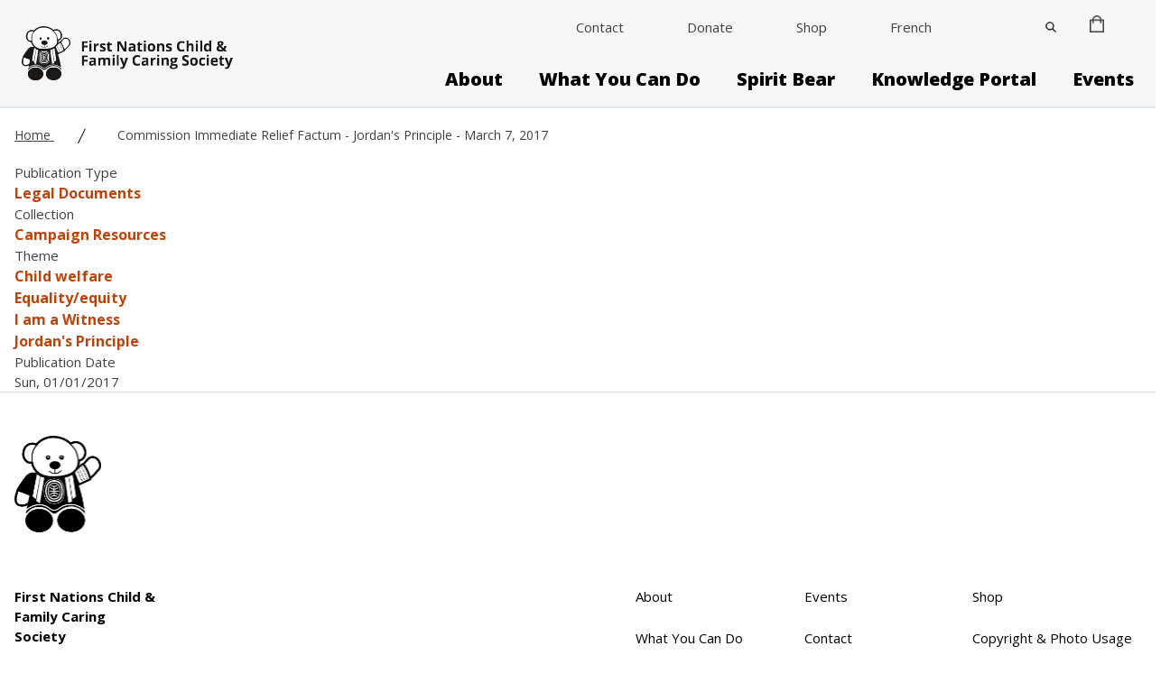

--- FILE ---
content_type: text/html; charset=UTF-8
request_url: https://fncaringsociety.com/publications/commission-immediate-relief-factum-jordans-principle-march-7-2017
body_size: 14189
content:


<!DOCTYPE html>
<html lang="en" dir="ltr" prefix="og: https://ogp.me/ns#">
  <head>
    <meta charset="utf-8" />
<noscript><style>form.antibot * :not(.antibot-message) { display: none !important; }</style>
</noscript><link rel="canonical" href="https://fncaringsociety.com/publications/commission-immediate-relief-factum-jordans-principle-march-7-2017" />
<meta name="Generator" content="Drupal 10 (https://www.drupal.org); Commerce 2" />
<meta name="MobileOptimized" content="width" />
<meta name="HandheldFriendly" content="true" />
<meta name="viewport" content="width=device-width, initial-scale=1.0" />
<meta http-equiv="x-ua-compatible" content="ie=edge" />
<link rel="icon" href="/themes/custom/first_nations_caring_society/images/fnc_favicon.ico" type="image/vnd.microsoft.icon" />
<link rel="alternate" hreflang="en" href="https://fncaringsociety.com/publications/commission-immediate-relief-factum-jordans-principle-march-7-2017" />
<script>window.a2a_config=window.a2a_config||{};a2a_config.callbacks=[];a2a_config.overlays=[];a2a_config.templates={};</script>

    <title>Commission Immediate Relief Factum - Jordan&#039;s Principle - March 7, 2017 | First Nations Child &amp; Family Caring Society</title>
    <link rel="stylesheet" media="all" href="/sites/default/files/css/css_osrOMTyAN7CJ7t7N7XfYc6Ul3BHkfXEahYAWyicCYK0.css?delta=0&amp;language=en&amp;theme=first_nations_caring_society&amp;include=eJxNi1sOwyAMBC9E4UjIgEPcOBjZjtTcvqnU189qtLsDrbnAOBO8IS4qwwPc4ZFZoKGmP46-qpSCGqrsO2rFXEE9vSIXlrpdg2Jqekzg2AhYelhIzfMAJxn2Emj0bFIJ_UydpQCHCQpdYa72kX9NPMY8CpOt2MIU5u_l4hvT2CzYaY57KmD4BI_hUw4" />
<link rel="stylesheet" media="all" href="https://cdn.jsdelivr.net/npm/glidejs@2.1.0/dist/css/glide.core.min.css" />
<link rel="stylesheet" media="all" href="/sites/default/files/css/css_kosgv36mGmB1iguz3JFUb6NTYiX3uJ2yNG3nsFSvFFI.css?delta=2&amp;language=en&amp;theme=first_nations_caring_society&amp;include=eJxNi1sOwyAMBC9E4UjIgEPcOBjZjtTcvqnU189qtLsDrbnAOBO8IS4qwwPc4ZFZoKGmP46-qpSCGqrsO2rFXEE9vSIXlrpdg2Jqekzg2AhYelhIzfMAJxn2Emj0bFIJ_UydpQCHCQpdYa72kX9NPMY8CpOt2MIU5u_l4hvT2CzYaY57KmD4BI_hUw4" />

    <script src="https://cdn.jsdelivr.net/npm/alpinejs@3.14.9/dist/cdn.min.js" type="module"></script>
<script src="https://cdn.jsdelivr.net/npm/@glidejs/glide"></script>

    <script src="https://cdn.userway.org/widget.js" data-account="4lJiBlE2Lm"></script>
  </head>
  <body class="path-node-6081 node-type-publication no-sidebars">
        <a href="#main-content" class="sr-only focusable">
      Skip to main content
    </a>
    
      <div class="dialog-off-canvas-main-canvas" data-off-canvas-main-canvas>
    

<div class="layout-container flex flex-col min-h-screen lb-not-in-use">

  
  <header role="banner">
      <div>
    




 



<div id="block-headermenuwithutility" class="block--header-with-utility-megamenu">
  
    
  
    
    
    



<div
  class="header-with-utlity-megamenu relative bg-background h-92px xl:h-auto border-b-2"
  x-data="{
    mobileMenuOpen: false,
    searchOpen: false,
    searchOpenMobile: false,
    stopScrolling() {
      document.querySelector('body').classList.toggle('stop-scrolling');
      this.$nextTick(() => {
        const input = document.querySelector('#searchFullscreenInput');
        if (input) input.focus();
  });
    },
    enableScrolling() {
      document.querySelector('body').classList.toggle('stop-scrolling');
      window.setTimeout(function () {
        document.querySelector('.search__button').focus();
      }, 0);
    },
    slideToggle() {
      let button = event.target;
      let container = event.target.nextElementSibling;
      let parentContainer = button.parentElement.parentElement;

      button.children[0].classList.toggle('hidden')
      button.children[1].classList.toggle('hidden')

      /** Slide down. */
      if(!container.classList.contains('active')) {
        /** Show the container. */
        container.classList.add('active')
        container.style.height = 'auto'

        /** Get the computed height of the container. */
        var height = container.clientHeight + 'px'

        /** Set the height of the content as 0px, */
        /** so we can trigger the slide down animation. */
        container.style.height = '0px'

        /** Do this after the 0px has applied. */
        /** It's like a delay or something. MAGIC! */
        setTimeout(() => {
          container.style.height = height;

          if (parentContainer.classList.contains('active')) {
            parentContainer.style.height = 'auto';

            setTimeout(() => {
              var parentHeight = parentContainer.children[0].offsetHeight + 'px';
              parentContainer.style.height = parentHeight;
            }, 500);
          }
        }, 0)

      /** Slide up. */
      } else {
        /** Set the height as 0px to trigger the slide up animation. */
        container.style.height = '0px'

        if (parentContainer.classList.contains('active')) {
          parentContainer.style.height = 'auto';

          setTimeout(() => {
            var parentHeight = parentContainer.children[0].offsetHeight + 'px';
            parentContainer.style.height = parentHeight;
          }, 500);
        }

        /** Remove the `active` class when the animation ends. */
        container.addEventListener('transitionend', () => {
          container.classList.remove('active')
        }, {once: true})
      }
    }
  }">

    <div class="w-screen h-screen bg-primary absolute inset-0 z-20 opacity-90 flex items-center justify-center hidden" :class="{ 'hidden': ! searchOpen }">
    <div class="h-5/12 flex flex-col justify-between items-center">
      
<form action="/search" method="GET" class="search-fullscreen lg:w-130 xl:w-162 " id="search-form-1-desktop">
  <div class="relative pt-2 px-4 sm:px-0">
        <span class="sr-only inline-block mb-1">Search</span>
    <input
      name="keys"
      class="textfield header__search--input form-input block border-0 border-b-2 rounded-none w-full px-5 pr-16 bg-transparent text-3xl lg:text-46 font-poppins font-white focus:shadow-none focus:outline-none text-white placeholder-white border-white focus:border-white"
      id="searchFullscreenInput-desktop"
      type="search"
      placeholder="Search"
      maxlength="128">

    <button class="button absolute right-0 top-1/2 transform -translate-y-1/2 mr-4 h-8 w-8" type="submit">
        <svg class="fill-current text-white" xmlns="http://www.w3.org/2000/svg" xmlns:xlink="http://www.w3.org/1999/xlink" version="1.1" id="search-icon-desktop" x="0px" y="0px" viewBox="0 0 56.966 56.966" style="enable-background:new 0 0 56.966 56.966;" xml:space="preserve">
    <path d="M55.146,51.887L41.588,37.786c3.486-4.144,5.396-9.358,5.396-14.786c0-12.682-10.318-23-23-23s-23,10.318-23,23  s10.318,23,23,23c4.761,0,9.298-1.436,13.177-4.162l13.661,14.208c0.571,0.593,1.339,0.92,2.162,0.92  c0.779,0,1.518-0.297,2.079-0.837C56.255,54.982,56.293,53.08,55.146,51.887z M23.984,6c9.374,0,17,7.626,17,17s-7.626,17-17,17  s-17-7.626-17-17S14.61,6,23.984,6z" />
  </svg>

    </button>
  </div>
</form>

      <button class="button uppercase text-white font-poppins text-15 border-none flex items-center w-6 h-6 absolute top-16px right-16px" @click="searchOpen = false; searchOpenMobile = false; enableScrolling();">
        <span class="order-1 ml-2 sr-only">Close</span>
        <svg class="w-6 h-6 fill-current text-white" xmlns="http://www.w3.org/2000/svg" width="16" height="16" viewBox="0 0 16 16">
          <path class="a" d="M10.387,104l5.386-5.386a.8.8,0,0,0,0-1.129l-1.252-1.252a.8.8,0,0,0-1.129,0l-5.386,5.387L2.621,96.232a.8.8,0,0,0-1.129,0L.241,97.483a.8.8,0,0,0,0,1.129L5.627,104,.241,109.384a.8.8,0,0,0,0,1.129l1.252,1.252a.8.8,0,0,0,1.129,0l5.386-5.387,5.386,5.386a.8.8,0,0,0,1.129,0l1.252-1.252a.8.8,0,0,0,0-1.129Z" transform="translate(-0.007 -95.998)"/>
        </svg>
      </button>
    </div>
  </div>

    <div class="container mx-auto h-92px xl:h-auto flex justify-between xl:justify-start items-center px-4 sm:px-6 border-b xl:border-b-0 border-borderGrey">

        <div>
      <a href="/" class="">
              <img class="" src="/themes/custom/first_nations_caring_society/images/logo.svg" alt="Site logo">
    
      </a>
    </div>

        <div class="container mx-auto">
      <div class="-mr-2 -my-2 flex xl:hidden justify-end items-center">


        
                <div class="humberger-menu-mobile">
                      <button
            aria-label="Search"
            class="button search__button mr-4"
            @click="mobileMenuOpen = false; searchOpenMobile = true; stopScrolling();"
            x-show="!searchOpenMobile"
            x-transition:enter="transition ease-out duration-500"
            x-transition:enter-start="opacity-0"
            x-transition:enter-end="opacity-100">
              <svg class="w-6 h-6 p-1 fill-current text-black" id="Layer_mobile" data-name="Layer 1" xmlns="http://www.w3.org/2000/svg" viewBox="0 0 19.5 19.52">
    <defs><style>.cls-1{stroke:#000;stroke-miterlimit:10;stroke-width:0.56px;}</style></defs>
    <path class="cls-1" d="M19,17.83l-5.37-5.37a7.25,7.25,0,1,0-1.08,1.09l5.36,5.37a.39.39,0,0,0,.55,0l.54-.55A.38.38,0,0,0,19,17.83Zm-11-4.19a5.78,5.78,0,1,1,5.78-5.77A5.78,5.78,0,0,1,7.9,13.64Z"/>
  </svg>

          </button>

          <button
            aria-label="Close Search"
            class="button search__button mr-4"
            @click="searchOpenMobile = false; enableScrolling();"
            x-show="searchOpenMobile"
            x-transition:enter="transition ease-out duration-500"
            x-transition:enter-start="opacity-0"
            x-transition:enter-end="opacity-100">
              <svg class="h-6 w-6 p-1" id="Mobile_close" data-name="Layer_close" xmlns="http://www.w3.org/2000/svg" viewBox="0 0 19 19">
    <path d="M18.38,2.41l-16,16a1.26,1.26,0,0,1-1.78,0,1.26,1.26,0,0,1,0-1.77l16-16a1.24,1.24,0,1,1,1.76,1.76Z"/>
    <path d="M18.38,16.62l-16-16A1.26,1.26,0,0,0,.63.64a1.26,1.26,0,0,0,0,1.77l16,16a1.24,1.24,0,1,0,1.76-1.76Z"/>
  </svg>

          </button>

                       <div class="mobile-top-utility-menu">
                                                                                  <div id="block-cart" class="block--commerce-cart">
  
    
      
<div class="cart--cart-block">
  <div class="cart-block--summary">
    <a class="cart-block--link__expand relative w-4" href="/cart">
      <span class="cart-block--summary__icon">
        <img src="/themes/custom/first_nations_caring_society/images/cart_icon.png">
      </span>
          </a>
  </div>
  </div>

  </div>

                                                                                                                                                        <div class="pb-0 lg:pb-8 inline-block">
                      
  <div class="field-container">
    <div class="field-label visually-hidden">Language Switcher</div>
              <div class="field-content">
    

     
<div class="language-switcher-language-url block--language-block container mx-auto" id="block-lang-switch-dropdown" role="navigation">
  
    
      <div class="hidden"><ul class="links"><li hreflang="en" data-drupal-link-system-path="node/6081" class="is-active" aria-current="page"><a href="/publications/commission-immediate-relief-factum-jordans-principle-march-7-2017" class="language-link is-active" hreflang="en" data-drupal-link-system-path="node/6081" aria-current="page">English</a></li><li hreflang="fr" data-drupal-link-system-path="node/6081"><a href="/fr/node/6081" class="language-link" hreflang="fr" data-drupal-link-system-path="node/6081">French</a></li></ul></div>
      <div class="language-switcher-dropdown flex justify-start">
    <div class="inline-block relative">
                                                                          <a href="/fr/node/6081" class="flex items-center block text-black xl:text-black text-sm font-normal">
                                            French
                          </a>
                                        </div>
  </div>
  </div>
</div>
          </div>

                    </div>
                                                                                                                                                                                                                                                  </div>
                    <div class="inline-block" x-show="!mobileMenuOpen">
            <button
              aria-label="Open Menu"
              class="button inline-flex items-center justify-center p-2 rounded-md hover:bg-gray-100 focus:outline-none focus:bg-gray-100 transition duration-150 ease-in-out text-"
              @click="searchOpenMobile = false; mobileMenuOpen = true"
              type="button">
                <svg class="h-6 w-6 p-1" id="Layer_mobile_button" data-name="Layer 1" xmlns="http://www.w3.org/2000/svg" viewBox="0 0 25 18.48">
    <path d="M24,2.75H1.51A1.24,1.24,0,0,1,.25,1.51,1.24,1.24,0,0,1,1.51.28H24a1.24,1.24,0,1,1,0,2.47Z" transform="translate(-0.25 -0.28)"/>
    <path d="M24,10.75H1.51a1.24,1.24,0,1,1,0-2.47H24a1.24,1.24,0,1,1,0,2.47Z" transform="translate(-0.25 -0.28)"/>
    <path d="M24,18.75H1.51a1.24,1.24,0,1,1,0-2.47H24a1.24,1.24,0,1,1,0,2.47Z" transform="translate(-0.25 -0.28)"/>
  </svg>

            </button>
          </div>
        </div>

        <div x-show="mobileMenuOpen" class="flex">
          <button
            aria-label="Close Menu"
            class="button inline-flex items-center justify-center p-2 rounded-md focus:outline-none transition duration-150 ease-in-out text-"
            @click="mobileMenuOpen = false"
            type="button">
              <svg class="h-6 w-6 p-1" id="Mobile_close" data-name="Layer_close" xmlns="http://www.w3.org/2000/svg" viewBox="0 0 19 19">
    <path d="M18.38,2.41l-16,16a1.26,1.26,0,0,1-1.78,0,1.26,1.26,0,0,1,0-1.77l16-16a1.24,1.24,0,1,1,1.76,1.76Z"/>
    <path d="M18.38,16.62l-16-16A1.26,1.26,0,0,0,.63.64a1.26,1.26,0,0,0,0,1.77l16,16a1.24,1.24,0,1,0,1.76-1.76Z"/>
  </svg>

          </button>
        </div>
      </div>

            <div class="container mx-auto hidden xl:flex justify-end items-center">
        
    <nav class="flex items-center" id="block-utilitymenu">

  
        
      <ul class="menu">
                                           <li  class="menu-item show-in-mobile-main-menu">
                      <a href="/contact" class="show-in-mobile-main-menu link--level-1 link inline-block text-sm lg:pb-8 pb-0 font-normal text-white xl:text-black" data-drupal-link-system-path="node/28">Contact</a>
                            </li>
                                             <li  class="menu-item show-in-mobile-main-menu">
                      <a href="/donate" class="show-in-mobile-main-menu link--level-1 link inline-block text-sm lg:pb-8 pb-0 font-normal text-white xl:text-black" data-drupal-link-system-path="node/29">Donate</a>
                            </li>
                                             <li  class="menu-item">
                      <a href="/shop" class="link--level-1 link inline-block text-sm lg:pb-8 pb-0 font-normal text-white xl:text-black" data-drupal-link-system-path="node/31">Shop</a>
                            </li>
                                             <li  class="menu-item lang-switcher">
                      <div class="pb-0 lg:pb-8">
              
  <div class="field-container">
    <div class="field-label visually-hidden">Language Switcher</div>
              <div class="field-content">
    

     
<div class="language-switcher-language-url block--language-block container mx-auto" id="block-lang-switch-dropdown" role="navigation">
  
    
      <div class="hidden"><ul class="links"><li hreflang="en" data-drupal-link-system-path="node/6081" class="is-active" aria-current="page"><a href="/publications/commission-immediate-relief-factum-jordans-principle-march-7-2017" class="language-link is-active" hreflang="en" data-drupal-link-system-path="node/6081" aria-current="page">English</a></li><li hreflang="fr" data-drupal-link-system-path="node/6081"><a href="/fr/node/6081" class="language-link" hreflang="fr" data-drupal-link-system-path="node/6081">French</a></li></ul></div>
      <div class="language-switcher-dropdown flex justify-start">
    <div class="inline-block relative">
                                                                          <a href="/fr/node/6081" class="flex items-center block text-black xl:text-black text-sm font-normal">
                                            French
                          </a>
                                        </div>
  </div>
  </div>
</div>
          </div>

            </div>
                            </li>
                                             <li  class="menu-item search-icon-wrap">
                      <button aria-label="Close" class="button search__button lg:mt-6 lg:mb-8" @click="searchOpen = true; stopScrolling();" @focus="$dispatch('close-flyout');">
                   <svg class="w-3 h-3 fill-current text-black" id="Search_icon" data-name="Layer 1" xmlns="http://www.w3.org/2000/svg" viewBox="0 0 19.5 19.52">
        <defs><style>.cls-1{stroke:#000;stroke-miterlimit:10;stroke-width:0.56px;}</style></defs>
        <path class="cls-1" d="M19,17.83l-5.37-5.37a7.25,7.25,0,1,0-1.08,1.09l5.36,5.37a.39.39,0,0,0,.55,0l.54-.55A.38.38,0,0,0,19,17.83Zm-11-4.19a5.78,5.78,0,1,1,5.78-5.77A5.78,5.78,0,0,1,7.9,13.64Z"/>
      </svg>
    
            </button>
                            </li>
                                             <li  class="menu-item cart-icon-wrap">
                      <div id="block-cart" class="block--commerce-cart">
  
    
      
<div class="cart--cart-block">
  <div class="cart-block--summary">
    <a class="cart-block--link__expand relative w-4" href="/cart">
      <span class="cart-block--summary__icon">
        <img src="/themes/custom/first_nations_caring_society/images/cart_icon.png">
      </span>
          </a>
  </div>
  </div>

  </div>

                            </li>
            </ul>

</nav>

              </div>

            
<nav class="block--main hidden xl:flex justify-end items-center space-x-10" aria-labelledby="block-main-menu" id="block-main" @mouseleave="$dispatch('close-flyout');">
                                                  <div  class="menu-item menu-item--expanded lg:pb-0">
                      <div x-data="{ flyoutMenuOpen: false }" @close-flyout.window="flyoutMenuOpen = false" class="links__container--level-1 menu-icon xl:hover:border-accent xl:focus:border-accent border-b-2 border-transparent">

                                                          <a href="/about" class="lg:mb-4 link--level-1 link capitalize group inline-flex items-center space-x-2 text-xl leading-6 font-extrabold focus:outline-none hover:no-underline focus:no-underline border-transparent transition ease-in-out duration-150 text-black" x-on:mouseenter="$dispatch(&#039;close-flyout&#039;); flyoutMenuOpen = true" x-state:on="Item active" x-state:off="Item inactive" data-drupal-link-system-path="node/3">About</a>

                                                                      <div class="flyout-menu absolute z-20 left-0 px-2 w-screen sm:px-0 lg:pt-1" x-description="Flyout menu, show/hide based on flyout menu state." @mouseleave="flyoutMenuOpen = false;" x-show="flyoutMenuOpen" :class="flyoutMenuOpen ? 'flyout_open' : ''" x-transition:enter="transition ease-out duration-100" x-transition:enter-start="opacity-0 translate-y-1" x-transition:enter-end="opacity-100 translate-y-0" >
                <div class="border-secondary">
                  <div class="overflow-hidden min-h-120">
                                      <div class="link__container--level-2 bg-primary z-20 relative container mx-auto p-8 " style="column-count:3;">
                                                            <div class="flyout--category ">
            <div class="h-auto text-left pl-12">
                            <a href="/about/who-we-are" class="header-mc__link--level-2 hover:text-white w-max link text-xl leading-7 capitalize py-2 my-2 inline-block no-underline font-bold text-lg text-white" data-drupal-link-system-path="node/4">Who We Are</a>
            </div>
          </div>
                                                <div class="flyout--category ">
            <div class="h-auto text-left pl-12">
                            <a href="/about/what-we-do" class="header-mc__link--level-2 hover:text-white w-max link text-xl leading-7 capitalize py-2 my-2 inline-block no-underline font-bold text-lg text-white" data-drupal-link-system-path="node/5">What We Do</a>
            </div>
          </div>
                                                <div class="flyout--category ">
            <div class="h-auto text-left pl-12">
                            <a href="/about/presentation-requests" class="header-mc__link--level-2 hover:text-white w-max link text-xl leading-7 capitalize py-2 my-2 inline-block no-underline font-bold text-lg text-white" data-drupal-link-system-path="node/6">Presentation Requests</a>
            </div>
          </div>
                    
                    </div>
                  </div>
                </div>
              </div>
            </div>
          </div>

        
                                                  <div  class="menu-item menu-item--expanded lg:pb-0">
                      <div x-data="{ flyoutMenuOpen: false }" @close-flyout.window="flyoutMenuOpen = false" class="links__container--level-1 menu-icon xl:hover:border-accent xl:focus:border-accent border-b-2 border-transparent">

                                                          <a href="/what-you-can-do" class="lg:mb-4 link--level-1 link capitalize group inline-flex items-center space-x-2 text-xl leading-6 font-extrabold focus:outline-none hover:no-underline focus:no-underline border-transparent transition ease-in-out duration-150 text-black" x-on:mouseenter="$dispatch(&#039;close-flyout&#039;); flyoutMenuOpen = true" x-state:on="Item active" x-state:off="Item inactive" data-drupal-link-system-path="node/7">What You Can Do</a>

                                                                      <div class="flyout-menu absolute z-20 left-0 px-2 w-screen sm:px-0 lg:pt-1" x-description="Flyout menu, show/hide based on flyout menu state." @mouseleave="flyoutMenuOpen = false;" x-show="flyoutMenuOpen" :class="flyoutMenuOpen ? 'flyout_open' : ''" x-transition:enter="transition ease-out duration-100" x-transition:enter-start="opacity-0 translate-y-1" x-transition:enter-end="opacity-100 translate-y-0" >
                <div class="border-secondary">
                  <div class="overflow-hidden min-h-120">
                                      <div class="link__container--level-2 bg-primary z-20 relative container mx-auto p-8 " style="column-count:3;">
                                                                      <div class="flyout--category ">
            <div class="h-auto text-left pl-12">
                            <a href="/what-you-can-do/ways-make-difference" class="header-mc__link--level-2 hover:text-white  w-max link text-xl leading-7 capitalize py-2 my-2 inline-block no-underline font-bold text-lg text-white" data-drupal-link-system-path="node/8">Ways to Make a Difference</a>
            </div>
            <ul class="">
                                                              <li class="flow-root pl-12">
            <a href="/i-am-witness" class="header-mc__link--level-3 hover:text-white link capitalize py-4 flex items-center space-x-4 transition ease-in-out duration-150 text-white text-left font-medium" data-drupal-link-system-path="node/8033">I am a Witness: Human rights case</a>
          </li>
                                                          <li class="flow-root pl-12">
            <a href="/jordans-principle" class="header-mc__link--level-3 hover:text-white link capitalize py-4 flex items-center space-x-4 transition ease-in-out duration-150 text-white text-left font-medium" data-drupal-link-system-path="node/8035">Jordan&#039;s Principle</a>
          </li>
                                                          <li class="flow-root pl-12">
            <a href="/shannens-dream" class="header-mc__link--level-3 hover:text-white link capitalize py-4 flex items-center space-x-4 transition ease-in-out duration-150 text-white text-left font-medium" data-drupal-link-system-path="node/8036">Shannen&#039;s Dream</a>
          </li>
                                                          <li class="flow-root pl-12">
            <a href="/touchstones-hope" class="header-mc__link--level-3 hover:text-white link capitalize py-4 flex items-center space-x-4 transition ease-in-out duration-150 text-white text-left font-medium" data-drupal-link-system-path="node/8038">Touchstones of Hope</a>
          </li>
                                                          <li class="flow-root pl-12">
            <a href="/reconciling-history" class="header-mc__link--level-3 hover:text-white link capitalize py-4 flex items-center space-x-4 transition ease-in-out duration-150 text-white text-left font-medium" data-drupal-link-system-path="node/10">Reconciling History</a>
          </li>
                    
            </ul>
          </div>
        
                                                  <div class="flyout--category ">
            <div class="h-auto text-left pl-12">
                            <a href="/awards-scholarships" class="header-mc__link--level-2 hover:text-white  w-max link text-xl leading-7 capitalize py-2 my-2 inline-block no-underline font-bold text-lg text-white" data-drupal-link-system-path="node/6148">Awards &amp; Scholarships</a>
            </div>
            <ul class="">
                                                              <li class="flow-root pl-12">
            <a href="/awards-scholarships/jordans-principle-scholarship" class="header-mc__link--level-3 hover:text-white link capitalize py-4 flex items-center space-x-4 transition ease-in-out duration-150 text-white text-left font-medium" data-drupal-link-system-path="node/5884">Jordan’s Principle Scholarship</a>
          </li>
                                                          <li class="flow-root pl-12">
            <a href="/awards-scholarships/neebins-music-fund" class="header-mc__link--level-3 hover:text-white link capitalize py-4 flex items-center space-x-4 transition ease-in-out duration-150 text-white text-left font-medium" data-drupal-link-system-path="node/8239">Neebin&#039;s Music Fund</a>
          </li>
                                                          <li class="flow-root pl-12">
            <a href="/what-you-can-do/awards-scholarships/peter-henderson-bryce-award" class="header-mc__link--level-3 hover:text-white link capitalize py-4 flex items-center space-x-4 transition ease-in-out duration-150 text-white text-left font-medium" data-drupal-link-system-path="node/12">Peter Henderson Bryce Award</a>
          </li>
                                                          <li class="flow-root pl-12">
            <a href="/awards-scholarships/shannens-dream-scholarship" class="header-mc__link--level-3 hover:text-white link capitalize py-4 flex items-center space-x-4 transition ease-in-out duration-150 text-white text-left font-medium" data-drupal-link-system-path="node/8045">Shannen&#039;s Dream Scholarship</a>
          </li>
                                                          <li class="flow-root pl-12">
            <a href="/awards-scholarships/spirit-bear-award" class="header-mc__link--level-3 hover:text-white link capitalize py-4 flex items-center space-x-4 transition ease-in-out duration-150 text-white text-left font-medium" data-drupal-link-system-path="node/8039">Spirit Bear Award</a>
          </li>
                    
            </ul>
          </div>
        
                                        <div class="flyout--category ">
            <div class="h-auto text-left pl-12">
                            <a href="/what-you-can-do/volunteers-students" class="header-mc__link--level-2 hover:text-white w-max link text-xl leading-7 capitalize py-2 my-2 inline-block no-underline font-bold text-lg text-white" data-drupal-link-system-path="node/3829">Volunteers &amp; Students</a>
            </div>
          </div>
                                                <div class="flyout--category ">
            <div class="h-auto text-left pl-12">
                            <a href="/what-you-can-do/become-member" class="header-mc__link--level-2 hover:text-white w-max link text-xl leading-7 capitalize py-2 my-2 inline-block no-underline font-bold text-lg text-white" data-drupal-link-system-path="node/4850">Become a Member</a>
            </div>
          </div>
                                                <div class="flyout--category ">
            <div class="h-auto text-left pl-12">
                            <a href="/donate" class="header-mc__link--level-2 hover:text-white w-max link text-xl leading-7 capitalize py-2 my-2 inline-block no-underline font-bold text-lg text-white" data-drupal-link-system-path="node/29">Donate</a>
            </div>
          </div>
                    
                    </div>
                  </div>
                </div>
              </div>
            </div>
          </div>

        
                                                  <div  class="menu-item menu-item--expanded lg:pb-0">
                      <div x-data="{ flyoutMenuOpen: false }" @close-flyout.window="flyoutMenuOpen = false" class="links__container--level-1 menu-icon xl:hover:border-accent xl:focus:border-accent border-b-2 border-transparent">

                                                          <a href="/SpiritBear" class="lg:mb-4 link--level-1 link capitalize group inline-flex items-center space-x-2 text-xl leading-6 font-extrabold focus:outline-none hover:no-underline focus:no-underline border-transparent transition ease-in-out duration-150 text-black" x-on:mouseenter="$dispatch(&#039;close-flyout&#039;); flyoutMenuOpen = true" x-state:on="Item active" x-state:off="Item inactive" data-drupal-link-system-path="node/14">Spirit Bear</a>

                                                                      <div class="flyout-menu absolute z-20 left-0 px-2 w-screen sm:px-0 lg:pt-1" x-description="Flyout menu, show/hide based on flyout menu state." @mouseleave="flyoutMenuOpen = false;" x-show="flyoutMenuOpen" :class="flyoutMenuOpen ? 'flyout_open' : ''" x-transition:enter="transition ease-out duration-100" x-transition:enter-start="opacity-0 translate-y-1" x-transition:enter-end="opacity-100 translate-y-0" >
                <div class="border-secondary">
                  <div class="overflow-hidden min-h-120">
                                      <div class="link__container--level-2 bg-primary z-20 relative container mx-auto p-8 " style="column-count:3;">
                                                            <div class="flyout--category ">
            <div class="h-auto text-left pl-12">
                            <a href="/spirit-bear-plan" class="header-mc__link--level-2 hover:text-white w-max link text-xl leading-7 capitalize py-2 my-2 inline-block no-underline font-bold text-lg text-white" data-drupal-link-system-path="node/5852">Spirit Bear Plan</a>
            </div>
          </div>
                                                <div class="flyout--category ">
            <div class="h-auto text-left pl-12">
                            <a href="/spirit-bear/spirit-bear-and-children-make-history-exhibition" class="header-mc__link--level-2 hover:text-white w-max link text-xl leading-7 capitalize py-2 my-2 inline-block no-underline font-bold text-lg text-white" data-drupal-link-system-path="node/8486">Spirit Bear Exhibition</a>
            </div>
          </div>
                                                <div class="flyout--category ">
            <div class="h-auto text-left pl-12">
                            <a href="/spirit-bear/bear-shares" class="header-mc__link--level-2 hover:text-white w-max link text-xl leading-7 capitalize py-2 my-2 inline-block no-underline font-bold text-lg text-white" data-drupal-link-system-path="node/8572">Bear Shares</a>
            </div>
          </div>
                                                <div class="flyout--category ">
            <div class="h-auto text-left pl-12">
                            <a href="/spirit-bear/books-learning-guides" class="header-mc__link--level-2 hover:text-white w-max link text-xl leading-7 capitalize py-2 my-2 inline-block no-underline font-bold text-lg text-white" data-drupal-link-system-path="node/6517">Books &amp; Learning Guides</a>
            </div>
          </div>
                                                <div class="flyout--category ">
            <div class="h-auto text-left pl-12">
                            <a href="/spirit-bear/films" class="header-mc__link--level-2 hover:text-white w-max link text-xl leading-7 capitalize py-2 my-2 inline-block no-underline font-bold text-lg text-white" data-drupal-link-system-path="node/6518">Films</a>
            </div>
          </div>
                                                <div class="flyout--category ">
            <div class="h-auto text-left pl-12">
                            <a href="/spirit-bear/spirit-bear-virtual-school" class="header-mc__link--level-2 hover:text-white w-max link text-xl leading-7 capitalize py-2 my-2 inline-block no-underline font-bold text-lg text-white" data-drupal-link-system-path="node/8210">Spirit Bear Virtual School</a>
            </div>
          </div>
                                                <div class="flyout--category ">
            <div class="h-auto text-left pl-12">
                            <a href="/spirit-bear-podcast" class="header-mc__link--level-2 hover:text-white w-max link text-xl leading-7 capitalize py-2 my-2 inline-block no-underline font-bold text-lg text-white" data-drupal-link-system-path="node/8214">Spirit Bear Podcast</a>
            </div>
          </div>
                                                <div class="flyout--category ">
            <div class="h-auto text-left pl-12">
                            <a href="/spirit-bear/calendar" class="header-mc__link--level-2 hover:text-white w-max link text-xl leading-7 capitalize py-2 my-2 inline-block no-underline font-bold text-lg text-white" data-drupal-link-system-path="node/5888">Calendar</a>
            </div>
          </div>
                                                <div class="flyout--category ">
            <div class="h-auto text-left pl-12">
                            <a href="/spirit-bear/reconciliation-ambearristers" class="header-mc__link--level-2 hover:text-white w-max link text-xl leading-7 capitalize py-2 my-2 inline-block no-underline font-bold text-lg text-white" data-drupal-link-system-path="node/5902">Reconciliation Ambearristers</a>
            </div>
          </div>
                                                <div class="flyout--category ">
            <div class="h-auto text-left pl-12">
                            <a href="/spirit-bear/bear-friends" class="header-mc__link--level-2 hover:text-white w-max link text-xl leading-7 capitalize py-2 my-2 inline-block no-underline font-bold text-lg text-white" data-drupal-link-system-path="node/5845">Bear Friends</a>
            </div>
          </div>
                                                <div class="flyout--category ">
            <div class="h-auto text-left pl-12">
                            <a href="/spirit-bear/bear-photo-album" class="header-mc__link--level-2 hover:text-white w-max link text-xl leading-7 capitalize py-2 my-2 inline-block no-underline font-bold text-lg text-white" data-drupal-link-system-path="node/8046">Bear Photo Album</a>
            </div>
          </div>
                    
                    </div>
                  </div>
                </div>
              </div>
            </div>
          </div>

        
                                                  <div  class="menu-item menu-item--expanded lg:pb-0">
                      <div x-data="{ flyoutMenuOpen: false }" @close-flyout.window="flyoutMenuOpen = false" class="links__container--level-1 menu-icon xl:hover:border-accent xl:focus:border-accent border-b-2 border-transparent">

                                                          <a href="/knowledge-portal" class="lg:mb-4 link--level-1 link capitalize group inline-flex items-center space-x-2 text-xl leading-6 font-extrabold focus:outline-none hover:no-underline focus:no-underline border-transparent transition ease-in-out duration-150 text-black" x-on:mouseenter="$dispatch(&#039;close-flyout&#039;); flyoutMenuOpen = true" x-state:on="Item active" x-state:off="Item inactive" data-drupal-link-system-path="node/18">Knowledge Portal</a>

                                                                      <div class="flyout-menu absolute z-20 left-0 px-2 w-screen sm:px-0 lg:pt-1" x-description="Flyout menu, show/hide based on flyout menu state." @mouseleave="flyoutMenuOpen = false;" x-show="flyoutMenuOpen" :class="flyoutMenuOpen ? 'flyout_open' : ''" x-transition:enter="transition ease-out duration-100" x-transition:enter-start="opacity-0 translate-y-1" x-transition:enter-end="opacity-100 translate-y-0" >
                <div class="border-secondary">
                  <div class="overflow-hidden min-h-120">
                                      <div class="link__container--level-2 bg-primary z-20 relative container mx-auto p-8 " style="column-count:3;">
                                                            <div class="flyout--category ">
            <div class="h-auto text-left pl-12">
                            <a href="/knowledge-portal/publications-database" class="header-mc__link--level-2 hover:text-white w-max link text-xl leading-7 capitalize py-2 my-2 inline-block no-underline font-bold text-lg text-white" data-drupal-link-system-path="node/22">Publications Database</a>
            </div>
          </div>
                                                <div class="flyout--category ">
            <div class="h-auto text-left pl-12">
                            <a href="/knowledge-portal/information-sheets" class="header-mc__link--level-2 hover:text-white w-max link text-xl leading-7 capitalize py-2 my-2 inline-block no-underline font-bold text-lg text-white" data-drupal-link-system-path="node/107">Information Sheets</a>
            </div>
          </div>
                                                <div class="flyout--category ">
            <div class="h-auto text-left pl-12">
                            <a href="/fncares" class="header-mc__link--level-2 hover:text-white w-max link text-xl leading-7 capitalize py-2 my-2 inline-block no-underline font-bold text-lg text-white" data-drupal-link-system-path="node/19">FNCARES</a>
            </div>
          </div>
                                                <div class="flyout--category ">
            <div class="h-auto text-left pl-12">
                            <a href="/fncfs-resources" class="header-mc__link--level-2 hover:text-white w-max link text-xl leading-7 capitalize py-2 my-2 inline-block no-underline font-bold text-lg text-white" data-drupal-link-system-path="node/8590">FNCFS Resources</a>
            </div>
          </div>
                                                <div class="flyout--category ">
            <div class="h-auto text-left pl-12">
                            <a href="/knowledge-portal/first-nations-child-family-service-agencies" class="header-mc__link--level-2 hover:text-white w-max link text-xl leading-7 capitalize py-2 my-2 inline-block no-underline font-bold text-lg text-white" data-drupal-link-system-path="node/2511">First Nations Child &amp; Family Service Agencies</a>
            </div>
          </div>
                                                <div class="flyout--category ">
            <div class="h-auto text-left pl-12">
                            <a href="/knowledge-portal/first-peoples-child-family-review" class="header-mc__link--level-2 hover:text-white w-max link text-xl leading-7 capitalize py-2 my-2 inline-block no-underline font-bold text-lg text-white" data-drupal-link-system-path="node/121">First Peoples Child &amp; Family Review</a>
            </div>
          </div>
                    
                    </div>
                  </div>
                </div>
              </div>
            </div>
          </div>

        
                                                  <div  class="menu-item menu-item--expanded lg:pb-0">
                      <div x-data="{ flyoutMenuOpen: false }" @close-flyout.window="flyoutMenuOpen = false" class="links__container--level-1 menu-icon xl:hover:border-accent xl:focus:border-accent border-b-2 border-transparent">

                                                          <a href="/events" class="lg:mb-4 link--level-1 link capitalize group inline-flex items-center space-x-2 text-xl leading-6 font-extrabold focus:outline-none hover:no-underline focus:no-underline border-transparent transition ease-in-out duration-150 text-black" x-on:mouseenter="$dispatch(&#039;close-flyout&#039;); flyoutMenuOpen = true" x-state:on="Item active" x-state:off="Item inactive" data-drupal-link-system-path="node/23">Events</a>

                                                                      <div class="flyout-menu absolute z-20 left-0 px-2 w-screen sm:px-0 lg:pt-1" x-description="Flyout menu, show/hide based on flyout menu state." @mouseleave="flyoutMenuOpen = false;" x-show="flyoutMenuOpen" :class="flyoutMenuOpen ? 'flyout_open' : ''" x-transition:enter="transition ease-out duration-100" x-transition:enter-start="opacity-0 translate-y-1" x-transition:enter-end="opacity-100 translate-y-0" >
                <div class="border-secondary">
                  <div class="overflow-hidden min-h-120">
                                      <div class="link__container--level-2 bg-primary z-20 relative container mx-auto p-8 " style="column-count:3;">
                                                            <div class="flyout--category ">
            <div class="h-auto text-left pl-12">
                            <a href="/events/have-heart-day" class="header-mc__link--level-2 hover:text-white w-max link text-xl leading-7 capitalize py-2 my-2 inline-block no-underline font-bold text-lg text-white" data-drupal-link-system-path="node/32">Have a Heart Day</a>
            </div>
          </div>
                                                <div class="flyout--category ">
            <div class="h-auto text-left pl-12">
                            <a href="/elderbeary-day" class="header-mc__link--level-2 hover:text-white w-max link text-xl leading-7 capitalize py-2 my-2 inline-block no-underline font-bold text-lg text-white" data-drupal-link-system-path="node/8189">Elderbeary Day</a>
            </div>
          </div>
                                                <div class="flyout--category ">
            <div class="h-auto text-left pl-12">
                            <a href="/school-time-dreams" class="header-mc__link--level-2 hover:text-white w-max link text-xl leading-7 capitalize py-2 my-2 inline-block no-underline font-bold text-lg text-white" data-drupal-link-system-path="node/8191">School is a Time for Dreams</a>
            </div>
          </div>
                                                <div class="flyout--category ">
            <div class="h-auto text-left pl-12">
                            <a href="/bear-witness-day" class="header-mc__link--level-2 hover:text-white w-max link text-xl leading-7 capitalize py-2 my-2 inline-block no-underline font-bold text-lg text-white" data-drupal-link-system-path="node/8192">Bear Witness Day</a>
            </div>
          </div>
                                                <div class="flyout--category ">
            <div class="h-auto text-left pl-12">
                            <a href="/honouring-memories-planting-dreams" class="header-mc__link--level-2 hover:text-white w-max link text-xl leading-7 capitalize py-2 my-2 inline-block no-underline font-bold text-lg text-white" data-drupal-link-system-path="node/8050">Honouring Memories, Planting Dreams</a>
            </div>
          </div>
                                                <div class="flyout--category ">
            <div class="h-auto text-left pl-12">
                            <a href="/orange-shirt-day" class="header-mc__link--level-2 hover:text-white w-max link text-xl leading-7 capitalize py-2 my-2 inline-block no-underline font-bold text-lg text-white" data-drupal-link-system-path="node/8089">Orange Shirt Day</a>
            </div>
          </div>
                                                <div class="flyout--category ">
            <div class="h-auto text-left pl-12">
                            <a href="/events/annual-caring-society-gala" class="header-mc__link--level-2 hover:text-white w-max link text-xl leading-7 capitalize py-2 my-2 inline-block no-underline font-bold text-lg text-white" data-drupal-link-system-path="node/8194">Annual Caring Society Gala</a>
            </div>
          </div>
                    
                    </div>
                  </div>
                </div>
              </div>
            </div>
          </div>

        
            
  <h2 class="sr-only" id="block-main-menu">main</h2>
</nav>
    </div>

        <div
      x-description="Mobile menu, show/hide based on mobile menu state."
      :class="{ 'hidden': ! mobileMenuOpen }"
      x-transition:enter="duration-200 ease-out"
      x-transition:enter-start="opacity-0 scale-95"
      x-transition:enter-end="opacity-100 scale-100"
      x-transition:leave="duration-100 ease-in"
      x-transition:leave-start="opacity-100 scale-100"
      x-transition:leave-end="opacity-0 scale-95"
      class="absolute inset-x-0 top-full transition transform xl:hidden bg-primary hidden">
      <div class="rounded-xl shadow-xl">
        <div class="rounded-xl shadow-xs">
          <div class="border-t border-b border-white border-opacity-25 divide-y divide-white divide-opacity-25">
            <div class="border-t border-white border-opacity-25">
                            
<nav class="block--main-mobile flex flex-col divide-y divide-white divide-opacity-25" aria-labelledby="block-main-menu-mobile" id="block-main-mobile" @mouseleave="$dispatch('close-flyout');">
                                <div class="relative link__container--level-1-mobile border-b-secondary first:border-t last:border-b">
          <button @click="slideToggle()" class="button--level-1 group inline-flex items-center w-full items-center leading-6 text-white font-extrabold text-sm uppercase px-8 sm:px-16 py-3 border-b-2 border-transparent transition ease-in-out duration-150">
            About
            <div class="w-3 h-3 ml-auto pointer-events-none">      <svg class="fill-current text-white" version="1.1" id="Dropdown_open_1" xmlns="http://www.w3.org/2000/svg" xmlns:xlink="http://www.w3.org/1999/xlink" x="0px" y="0px" viewBox="0 0 15.25 15.25" style="enable-background:new 0 0 15.25 15.25;" xml:space="preserve">
        <path d="M13.87,8.88H1.39c-0.69,0-1.26-0.55-1.26-1.24S0.69,6.4,1.39,6.4h12.49c0.69,0,1.26,0.55,1.26,1.24S14.57,8.88,13.87,8.88z"/>
        <path d="M8.87,1.39v12.49c0,0.69-0.55,1.26-1.24,1.26s-1.24-0.56-1.24-1.26V1.39c0-0.69,0.55-1.26,1.24-1.26S8.87,0.7,8.87,1.39z"/>
      </svg>
    </div>
            <div class="hidden w-3 h-3 ml-auto pointer-events-none">      <svg class="fill-current text-white" version="1.1" id="Dropdown_close_1" xmlns="http://www.w3.org/2000/svg" xmlns:xlink="http://www.w3.org/1999/xlink" x="0px" y="0px" viewBox="0 0 15.25 15.25" style="enable-background:new 0 0 15.25 15.25;" xml:space="preserve">
        <path d="M13.89,8.87H1.4c-0.69,0-1.26-0.55-1.26-1.24S0.71,6.4,1.4,6.4h12.49c0.69,0,1.26,0.55,1.26,1.24S14.58,8.87,13.89,8.87z"/>
      </svg>
    </div>
          </button>

          <div class="link__toggle-mobile bg-primaryLight">
            <div class="divide-y divide-secondary divide-opacity-50 py-3">
                            <a href="/about" class="link--level-2 link block border-b-secondary px-10 sm:px-24 py-3 space-y-1 transition ease-in-out duration-150 leading-6 text-white font-normal font-normal text-sm uppercase">
                Overview
              </a>              

                                                <a href="/about/who-we-are" class="link--level-2 link block border-b-secondary first:border-t last:border-b pl-10 sm:pl-24 py-3 space-y-1 transition ease-in-out duration-150 leading-6 text-white font-normal text-sm uppercase">
                    Who We Are
                  </a>
                
                                                <a href="/about/what-we-do" class="link--level-2 link block border-b-secondary first:border-t last:border-b pl-10 sm:pl-24 py-3 space-y-1 transition ease-in-out duration-150 leading-6 text-white font-normal text-sm uppercase">
                    What We Do
                  </a>
                
                                                <a href="/about/presentation-requests" class="link--level-2 link block border-b-secondary first:border-t last:border-b pl-10 sm:pl-24 py-3 space-y-1 transition ease-in-out duration-150 leading-6 text-white font-normal text-sm uppercase">
                    Presentation Requests
                  </a>
                
                          </div>
          </div>
        </div>
                        <div class="relative link__container--level-1-mobile border-b-secondary first:border-t last:border-b">
          <button @click="slideToggle()" class="button--level-1 group inline-flex items-center w-full items-center leading-6 text-white font-extrabold text-sm uppercase px-8 sm:px-16 py-3 border-b-2 border-transparent transition ease-in-out duration-150">
            What You Can Do
            <div class="w-3 h-3 ml-auto pointer-events-none">      <svg class="fill-current text-white" version="1.1" id="Dropdown_open_1" xmlns="http://www.w3.org/2000/svg" xmlns:xlink="http://www.w3.org/1999/xlink" x="0px" y="0px" viewBox="0 0 15.25 15.25" style="enable-background:new 0 0 15.25 15.25;" xml:space="preserve">
        <path d="M13.87,8.88H1.39c-0.69,0-1.26-0.55-1.26-1.24S0.69,6.4,1.39,6.4h12.49c0.69,0,1.26,0.55,1.26,1.24S14.57,8.88,13.87,8.88z"/>
        <path d="M8.87,1.39v12.49c0,0.69-0.55,1.26-1.24,1.26s-1.24-0.56-1.24-1.26V1.39c0-0.69,0.55-1.26,1.24-1.26S8.87,0.7,8.87,1.39z"/>
      </svg>
    </div>
            <div class="hidden w-3 h-3 ml-auto pointer-events-none">      <svg class="fill-current text-white" version="1.1" id="Dropdown_close_1" xmlns="http://www.w3.org/2000/svg" xmlns:xlink="http://www.w3.org/1999/xlink" x="0px" y="0px" viewBox="0 0 15.25 15.25" style="enable-background:new 0 0 15.25 15.25;" xml:space="preserve">
        <path d="M13.89,8.87H1.4c-0.69,0-1.26-0.55-1.26-1.24S0.71,6.4,1.4,6.4h12.49c0.69,0,1.26,0.55,1.26,1.24S14.58,8.87,13.89,8.87z"/>
      </svg>
    </div>
          </button>

          <div class="link__toggle-mobile bg-primaryLight">
            <div class="divide-y divide-secondary divide-opacity-50 py-3">
                            <a href="/what-you-can-do" class="link--level-2 link block border-b-secondary px-10 sm:px-24 py-3 space-y-1 transition ease-in-out duration-150 leading-6 text-white font-normal font-normal text-sm uppercase">
                Overview
              </a>              

                                                <button @click="slideToggle()" class="border-b-secondary first:border-t last:border-b pl-10 sm:pl-24 button--level-1 group inline-flex items-center w-full items-center leading-6 text-white font-normal uppercase text-sm px-16 py-3 transition ease-in-out duration-150">
                    Ways to Make a Difference
                    <div class="w-3 h-3 ml-auto pointer-events-none">      <svg class="fill-current text-white" version="1.1" id="Dropdown_open_1" xmlns="http://www.w3.org/2000/svg" xmlns:xlink="http://www.w3.org/1999/xlink" x="0px" y="0px" viewBox="0 0 15.25 15.25" style="enable-background:new 0 0 15.25 15.25;" xml:space="preserve">
        <path d="M13.87,8.88H1.39c-0.69,0-1.26-0.55-1.26-1.24S0.69,6.4,1.39,6.4h12.49c0.69,0,1.26,0.55,1.26,1.24S14.57,8.88,13.87,8.88z"/>
        <path d="M8.87,1.39v12.49c0,0.69-0.55,1.26-1.24,1.26s-1.24-0.56-1.24-1.26V1.39c0-0.69,0.55-1.26,1.24-1.26S8.87,0.7,8.87,1.39z"/>
      </svg>
    </div>
                    <div class="hidden w-3 h-3 ml-auto pointer-events-none">      <svg class="fill-current text-white" version="1.1" id="Dropdown_close_1" xmlns="http://www.w3.org/2000/svg" xmlns:xlink="http://www.w3.org/1999/xlink" x="0px" y="0px" viewBox="0 0 15.25 15.25" style="enable-background:new 0 0 15.25 15.25;" xml:space="preserve">
        <path d="M13.89,8.87H1.4c-0.69,0-1.26-0.55-1.26-1.24S0.71,6.4,1.4,6.4h12.49c0.69,0,1.26,0.55,1.26,1.24S14.58,8.87,13.89,8.87z"/>
      </svg>
    </div>
                  </button>

                  
                  <div class="link__container--level-3-mobile link__toggle-mobile bg-submenu divide-y divide-secondary divide-opacity-50 py-3">
                    <a href="/what-you-can-do/ways-make-difference" class="link--level-3  block border-b-secondary first:border-t last:border-b pl-16 sm:pl-32 py-3 space-y-1 transition ease-in-out duration-150 leading-6 text-white font-normal text-sm uppercase">
                      Overview
                    </a>

                                          <a href="/i-am-witness" class="link--level-3 block border-b-secondary first:border-t last:border-b pl-16 sm:pl-32 py-3 space-y-1 transition ease-in-out duration-150 leading-6 text-white font-normal text-sm uppercase">
                        I am a Witness: Human rights case
                      </a>
                                          <a href="/jordans-principle" class="link--level-3 block border-b-secondary first:border-t last:border-b pl-16 sm:pl-32 py-3 space-y-1 transition ease-in-out duration-150 leading-6 text-white font-normal text-sm uppercase">
                        Jordan&#039;s Principle
                      </a>
                                          <a href="/shannens-dream" class="link--level-3 block border-b-secondary first:border-t last:border-b pl-16 sm:pl-32 py-3 space-y-1 transition ease-in-out duration-150 leading-6 text-white font-normal text-sm uppercase">
                        Shannen&#039;s Dream
                      </a>
                                          <a href="/touchstones-hope" class="link--level-3 block border-b-secondary first:border-t last:border-b pl-16 sm:pl-32 py-3 space-y-1 transition ease-in-out duration-150 leading-6 text-white font-normal text-sm uppercase">
                        Touchstones of Hope
                      </a>
                                          <a href="/reconciling-history" class="link--level-3 block border-b-secondary first:border-t last:border-b pl-16 sm:pl-32 py-3 space-y-1 transition ease-in-out duration-150 leading-6 text-white font-normal text-sm uppercase">
                        Reconciling History
                      </a>
                                      </div>

                
                                                <button @click="slideToggle()" class="border-b-secondary first:border-t last:border-b pl-10 sm:pl-24 button--level-1 group inline-flex items-center w-full items-center leading-6 text-white font-normal uppercase text-sm px-16 py-3 transition ease-in-out duration-150">
                    Awards &amp; Scholarships
                    <div class="w-3 h-3 ml-auto pointer-events-none">      <svg class="fill-current text-white" version="1.1" id="Dropdown_open_1" xmlns="http://www.w3.org/2000/svg" xmlns:xlink="http://www.w3.org/1999/xlink" x="0px" y="0px" viewBox="0 0 15.25 15.25" style="enable-background:new 0 0 15.25 15.25;" xml:space="preserve">
        <path d="M13.87,8.88H1.39c-0.69,0-1.26-0.55-1.26-1.24S0.69,6.4,1.39,6.4h12.49c0.69,0,1.26,0.55,1.26,1.24S14.57,8.88,13.87,8.88z"/>
        <path d="M8.87,1.39v12.49c0,0.69-0.55,1.26-1.24,1.26s-1.24-0.56-1.24-1.26V1.39c0-0.69,0.55-1.26,1.24-1.26S8.87,0.7,8.87,1.39z"/>
      </svg>
    </div>
                    <div class="hidden w-3 h-3 ml-auto pointer-events-none">      <svg class="fill-current text-white" version="1.1" id="Dropdown_close_1" xmlns="http://www.w3.org/2000/svg" xmlns:xlink="http://www.w3.org/1999/xlink" x="0px" y="0px" viewBox="0 0 15.25 15.25" style="enable-background:new 0 0 15.25 15.25;" xml:space="preserve">
        <path d="M13.89,8.87H1.4c-0.69,0-1.26-0.55-1.26-1.24S0.71,6.4,1.4,6.4h12.49c0.69,0,1.26,0.55,1.26,1.24S14.58,8.87,13.89,8.87z"/>
      </svg>
    </div>
                  </button>

                  
                  <div class="link__container--level-3-mobile link__toggle-mobile bg-submenu divide-y divide-secondary divide-opacity-50 py-3">
                    <a href="/awards-scholarships" class="link--level-3  block border-b-secondary first:border-t last:border-b pl-16 sm:pl-32 py-3 space-y-1 transition ease-in-out duration-150 leading-6 text-white font-normal text-sm uppercase">
                      Overview
                    </a>

                                          <a href="/awards-scholarships/jordans-principle-scholarship" class="link--level-3 block border-b-secondary first:border-t last:border-b pl-16 sm:pl-32 py-3 space-y-1 transition ease-in-out duration-150 leading-6 text-white font-normal text-sm uppercase">
                        Jordan’s Principle Scholarship
                      </a>
                                          <a href="/awards-scholarships/neebins-music-fund" class="link--level-3 block border-b-secondary first:border-t last:border-b pl-16 sm:pl-32 py-3 space-y-1 transition ease-in-out duration-150 leading-6 text-white font-normal text-sm uppercase">
                        Neebin&#039;s Music Fund
                      </a>
                                          <a href="/what-you-can-do/awards-scholarships/peter-henderson-bryce-award" class="link--level-3 block border-b-secondary first:border-t last:border-b pl-16 sm:pl-32 py-3 space-y-1 transition ease-in-out duration-150 leading-6 text-white font-normal text-sm uppercase">
                        Peter Henderson Bryce Award
                      </a>
                                          <a href="/awards-scholarships/shannens-dream-scholarship" class="link--level-3 block border-b-secondary first:border-t last:border-b pl-16 sm:pl-32 py-3 space-y-1 transition ease-in-out duration-150 leading-6 text-white font-normal text-sm uppercase">
                        Shannen&#039;s Dream Scholarship
                      </a>
                                          <a href="/awards-scholarships/spirit-bear-award" class="link--level-3 block border-b-secondary first:border-t last:border-b pl-16 sm:pl-32 py-3 space-y-1 transition ease-in-out duration-150 leading-6 text-white font-normal text-sm uppercase">
                        Spirit Bear Award
                      </a>
                                      </div>

                
                                                <a href="/what-you-can-do/volunteers-students" class="link--level-2 link block border-b-secondary first:border-t last:border-b pl-10 sm:pl-24 py-3 space-y-1 transition ease-in-out duration-150 leading-6 text-white font-normal text-sm uppercase">
                    Volunteers &amp; Students
                  </a>
                
                                                <a href="/what-you-can-do/become-member" class="link--level-2 link block border-b-secondary first:border-t last:border-b pl-10 sm:pl-24 py-3 space-y-1 transition ease-in-out duration-150 leading-6 text-white font-normal text-sm uppercase">
                    Become a Member
                  </a>
                
                                                <a href="/donate" class="link--level-2 link block border-b-secondary first:border-t last:border-b pl-10 sm:pl-24 py-3 space-y-1 transition ease-in-out duration-150 leading-6 text-white font-normal text-sm uppercase">
                    Donate
                  </a>
                
                          </div>
          </div>
        </div>
                        <div class="relative link__container--level-1-mobile border-b-secondary first:border-t last:border-b">
          <button @click="slideToggle()" class="button--level-1 group inline-flex items-center w-full items-center leading-6 text-white font-extrabold text-sm uppercase px-8 sm:px-16 py-3 border-b-2 border-transparent transition ease-in-out duration-150">
            Spirit Bear
            <div class="w-3 h-3 ml-auto pointer-events-none">      <svg class="fill-current text-white" version="1.1" id="Dropdown_open_1" xmlns="http://www.w3.org/2000/svg" xmlns:xlink="http://www.w3.org/1999/xlink" x="0px" y="0px" viewBox="0 0 15.25 15.25" style="enable-background:new 0 0 15.25 15.25;" xml:space="preserve">
        <path d="M13.87,8.88H1.39c-0.69,0-1.26-0.55-1.26-1.24S0.69,6.4,1.39,6.4h12.49c0.69,0,1.26,0.55,1.26,1.24S14.57,8.88,13.87,8.88z"/>
        <path d="M8.87,1.39v12.49c0,0.69-0.55,1.26-1.24,1.26s-1.24-0.56-1.24-1.26V1.39c0-0.69,0.55-1.26,1.24-1.26S8.87,0.7,8.87,1.39z"/>
      </svg>
    </div>
            <div class="hidden w-3 h-3 ml-auto pointer-events-none">      <svg class="fill-current text-white" version="1.1" id="Dropdown_close_1" xmlns="http://www.w3.org/2000/svg" xmlns:xlink="http://www.w3.org/1999/xlink" x="0px" y="0px" viewBox="0 0 15.25 15.25" style="enable-background:new 0 0 15.25 15.25;" xml:space="preserve">
        <path d="M13.89,8.87H1.4c-0.69,0-1.26-0.55-1.26-1.24S0.71,6.4,1.4,6.4h12.49c0.69,0,1.26,0.55,1.26,1.24S14.58,8.87,13.89,8.87z"/>
      </svg>
    </div>
          </button>

          <div class="link__toggle-mobile bg-primaryLight">
            <div class="divide-y divide-secondary divide-opacity-50 py-3">
                            <a href="/SpiritBear" class="link--level-2 link block border-b-secondary px-10 sm:px-24 py-3 space-y-1 transition ease-in-out duration-150 leading-6 text-white font-normal font-normal text-sm uppercase">
                Overview
              </a>              

                                                <a href="/spirit-bear-plan" class="link--level-2 link block border-b-secondary first:border-t last:border-b pl-10 sm:pl-24 py-3 space-y-1 transition ease-in-out duration-150 leading-6 text-white font-normal text-sm uppercase">
                    Spirit Bear Plan
                  </a>
                
                                                <a href="/spirit-bear/spirit-bear-and-children-make-history-exhibition" class="link--level-2 link block border-b-secondary first:border-t last:border-b pl-10 sm:pl-24 py-3 space-y-1 transition ease-in-out duration-150 leading-6 text-white font-normal text-sm uppercase">
                    Spirit Bear Exhibition
                  </a>
                
                                                <a href="/spirit-bear/bear-shares" class="link--level-2 link block border-b-secondary first:border-t last:border-b pl-10 sm:pl-24 py-3 space-y-1 transition ease-in-out duration-150 leading-6 text-white font-normal text-sm uppercase">
                    Bear Shares
                  </a>
                
                                                <a href="/spirit-bear/books-learning-guides" class="link--level-2 link block border-b-secondary first:border-t last:border-b pl-10 sm:pl-24 py-3 space-y-1 transition ease-in-out duration-150 leading-6 text-white font-normal text-sm uppercase">
                    Books &amp; Learning Guides
                  </a>
                
                                                <a href="/spirit-bear/films" class="link--level-2 link block border-b-secondary first:border-t last:border-b pl-10 sm:pl-24 py-3 space-y-1 transition ease-in-out duration-150 leading-6 text-white font-normal text-sm uppercase">
                    Films
                  </a>
                
                                                <a href="/spirit-bear/spirit-bear-virtual-school" class="link--level-2 link block border-b-secondary first:border-t last:border-b pl-10 sm:pl-24 py-3 space-y-1 transition ease-in-out duration-150 leading-6 text-white font-normal text-sm uppercase">
                    Spirit Bear Virtual School
                  </a>
                
                                                <a href="/spirit-bear-podcast" class="link--level-2 link block border-b-secondary first:border-t last:border-b pl-10 sm:pl-24 py-3 space-y-1 transition ease-in-out duration-150 leading-6 text-white font-normal text-sm uppercase">
                    Spirit Bear Podcast
                  </a>
                
                                                <a href="/spirit-bear/calendar" class="link--level-2 link block border-b-secondary first:border-t last:border-b pl-10 sm:pl-24 py-3 space-y-1 transition ease-in-out duration-150 leading-6 text-white font-normal text-sm uppercase">
                    Calendar
                  </a>
                
                                                <a href="/spirit-bear/reconciliation-ambearristers" class="link--level-2 link block border-b-secondary first:border-t last:border-b pl-10 sm:pl-24 py-3 space-y-1 transition ease-in-out duration-150 leading-6 text-white font-normal text-sm uppercase">
                    Reconciliation Ambearristers
                  </a>
                
                                                <a href="/spirit-bear/bear-friends" class="link--level-2 link block border-b-secondary first:border-t last:border-b pl-10 sm:pl-24 py-3 space-y-1 transition ease-in-out duration-150 leading-6 text-white font-normal text-sm uppercase">
                    Bear Friends
                  </a>
                
                                                <a href="/spirit-bear/bear-photo-album" class="link--level-2 link block border-b-secondary first:border-t last:border-b pl-10 sm:pl-24 py-3 space-y-1 transition ease-in-out duration-150 leading-6 text-white font-normal text-sm uppercase">
                    Bear Photo Album
                  </a>
                
                          </div>
          </div>
        </div>
                        <div class="relative link__container--level-1-mobile border-b-secondary first:border-t last:border-b">
          <button @click="slideToggle()" class="button--level-1 group inline-flex items-center w-full items-center leading-6 text-white font-extrabold text-sm uppercase px-8 sm:px-16 py-3 border-b-2 border-transparent transition ease-in-out duration-150">
            Knowledge Portal
            <div class="w-3 h-3 ml-auto pointer-events-none">      <svg class="fill-current text-white" version="1.1" id="Dropdown_open_1" xmlns="http://www.w3.org/2000/svg" xmlns:xlink="http://www.w3.org/1999/xlink" x="0px" y="0px" viewBox="0 0 15.25 15.25" style="enable-background:new 0 0 15.25 15.25;" xml:space="preserve">
        <path d="M13.87,8.88H1.39c-0.69,0-1.26-0.55-1.26-1.24S0.69,6.4,1.39,6.4h12.49c0.69,0,1.26,0.55,1.26,1.24S14.57,8.88,13.87,8.88z"/>
        <path d="M8.87,1.39v12.49c0,0.69-0.55,1.26-1.24,1.26s-1.24-0.56-1.24-1.26V1.39c0-0.69,0.55-1.26,1.24-1.26S8.87,0.7,8.87,1.39z"/>
      </svg>
    </div>
            <div class="hidden w-3 h-3 ml-auto pointer-events-none">      <svg class="fill-current text-white" version="1.1" id="Dropdown_close_1" xmlns="http://www.w3.org/2000/svg" xmlns:xlink="http://www.w3.org/1999/xlink" x="0px" y="0px" viewBox="0 0 15.25 15.25" style="enable-background:new 0 0 15.25 15.25;" xml:space="preserve">
        <path d="M13.89,8.87H1.4c-0.69,0-1.26-0.55-1.26-1.24S0.71,6.4,1.4,6.4h12.49c0.69,0,1.26,0.55,1.26,1.24S14.58,8.87,13.89,8.87z"/>
      </svg>
    </div>
          </button>

          <div class="link__toggle-mobile bg-primaryLight">
            <div class="divide-y divide-secondary divide-opacity-50 py-3">
                            <a href="/knowledge-portal" class="link--level-2 link block border-b-secondary px-10 sm:px-24 py-3 space-y-1 transition ease-in-out duration-150 leading-6 text-white font-normal font-normal text-sm uppercase">
                Overview
              </a>              

                                                <a href="/knowledge-portal/publications-database" class="link--level-2 link block border-b-secondary first:border-t last:border-b pl-10 sm:pl-24 py-3 space-y-1 transition ease-in-out duration-150 leading-6 text-white font-normal text-sm uppercase">
                    Publications Database
                  </a>
                
                                                <a href="/knowledge-portal/information-sheets" class="link--level-2 link block border-b-secondary first:border-t last:border-b pl-10 sm:pl-24 py-3 space-y-1 transition ease-in-out duration-150 leading-6 text-white font-normal text-sm uppercase">
                    Information Sheets
                  </a>
                
                                                <a href="/fncares" class="link--level-2 link block border-b-secondary first:border-t last:border-b pl-10 sm:pl-24 py-3 space-y-1 transition ease-in-out duration-150 leading-6 text-white font-normal text-sm uppercase">
                    FNCARES
                  </a>
                
                                                <a href="/fncfs-resources" class="link--level-2 link block border-b-secondary first:border-t last:border-b pl-10 sm:pl-24 py-3 space-y-1 transition ease-in-out duration-150 leading-6 text-white font-normal text-sm uppercase">
                    FNCFS Resources
                  </a>
                
                                                <a href="/knowledge-portal/first-nations-child-family-service-agencies" class="link--level-2 link block border-b-secondary first:border-t last:border-b pl-10 sm:pl-24 py-3 space-y-1 transition ease-in-out duration-150 leading-6 text-white font-normal text-sm uppercase">
                    First Nations Child &amp; Family Service Agencies
                  </a>
                
                                                <a href="/knowledge-portal/first-peoples-child-family-review" class="link--level-2 link block border-b-secondary first:border-t last:border-b pl-10 sm:pl-24 py-3 space-y-1 transition ease-in-out duration-150 leading-6 text-white font-normal text-sm uppercase">
                    First Peoples Child &amp; Family Review
                  </a>
                
                          </div>
          </div>
        </div>
                        <div class="relative link__container--level-1-mobile border-b-secondary first:border-t last:border-b">
          <button @click="slideToggle()" class="button--level-1 group inline-flex items-center w-full items-center leading-6 text-white font-extrabold text-sm uppercase px-8 sm:px-16 py-3 border-b-2 border-transparent transition ease-in-out duration-150">
            Events
            <div class="w-3 h-3 ml-auto pointer-events-none">      <svg class="fill-current text-white" version="1.1" id="Dropdown_open_1" xmlns="http://www.w3.org/2000/svg" xmlns:xlink="http://www.w3.org/1999/xlink" x="0px" y="0px" viewBox="0 0 15.25 15.25" style="enable-background:new 0 0 15.25 15.25;" xml:space="preserve">
        <path d="M13.87,8.88H1.39c-0.69,0-1.26-0.55-1.26-1.24S0.69,6.4,1.39,6.4h12.49c0.69,0,1.26,0.55,1.26,1.24S14.57,8.88,13.87,8.88z"/>
        <path d="M8.87,1.39v12.49c0,0.69-0.55,1.26-1.24,1.26s-1.24-0.56-1.24-1.26V1.39c0-0.69,0.55-1.26,1.24-1.26S8.87,0.7,8.87,1.39z"/>
      </svg>
    </div>
            <div class="hidden w-3 h-3 ml-auto pointer-events-none">      <svg class="fill-current text-white" version="1.1" id="Dropdown_close_1" xmlns="http://www.w3.org/2000/svg" xmlns:xlink="http://www.w3.org/1999/xlink" x="0px" y="0px" viewBox="0 0 15.25 15.25" style="enable-background:new 0 0 15.25 15.25;" xml:space="preserve">
        <path d="M13.89,8.87H1.4c-0.69,0-1.26-0.55-1.26-1.24S0.71,6.4,1.4,6.4h12.49c0.69,0,1.26,0.55,1.26,1.24S14.58,8.87,13.89,8.87z"/>
      </svg>
    </div>
          </button>

          <div class="link__toggle-mobile bg-primaryLight">
            <div class="divide-y divide-secondary divide-opacity-50 py-3">
                            <a href="/events" class="link--level-2 link block border-b-secondary px-10 sm:px-24 py-3 space-y-1 transition ease-in-out duration-150 leading-6 text-white font-normal font-normal text-sm uppercase">
                Overview
              </a>              

                                                <a href="/events/have-heart-day" class="link--level-2 link block border-b-secondary first:border-t last:border-b pl-10 sm:pl-24 py-3 space-y-1 transition ease-in-out duration-150 leading-6 text-white font-normal text-sm uppercase">
                    Have a Heart Day
                  </a>
                
                                                <a href="/elderbeary-day" class="link--level-2 link block border-b-secondary first:border-t last:border-b pl-10 sm:pl-24 py-3 space-y-1 transition ease-in-out duration-150 leading-6 text-white font-normal text-sm uppercase">
                    Elderbeary Day
                  </a>
                
                                                <a href="/school-time-dreams" class="link--level-2 link block border-b-secondary first:border-t last:border-b pl-10 sm:pl-24 py-3 space-y-1 transition ease-in-out duration-150 leading-6 text-white font-normal text-sm uppercase">
                    School is a Time for Dreams
                  </a>
                
                                                <a href="/bear-witness-day" class="link--level-2 link block border-b-secondary first:border-t last:border-b pl-10 sm:pl-24 py-3 space-y-1 transition ease-in-out duration-150 leading-6 text-white font-normal text-sm uppercase">
                    Bear Witness Day
                  </a>
                
                                                <a href="/honouring-memories-planting-dreams" class="link--level-2 link block border-b-secondary first:border-t last:border-b pl-10 sm:pl-24 py-3 space-y-1 transition ease-in-out duration-150 leading-6 text-white font-normal text-sm uppercase">
                    Honouring Memories, Planting Dreams
                  </a>
                
                                                <a href="/orange-shirt-day" class="link--level-2 link block border-b-secondary first:border-t last:border-b pl-10 sm:pl-24 py-3 space-y-1 transition ease-in-out duration-150 leading-6 text-white font-normal text-sm uppercase">
                    Orange Shirt Day
                  </a>
                
                                                <a href="/events/annual-caring-society-gala" class="link--level-2 link block border-b-secondary first:border-t last:border-b pl-10 sm:pl-24 py-3 space-y-1 transition ease-in-out duration-150 leading-6 text-white font-normal text-sm uppercase">
                    Annual Caring Society Gala
                  </a>
                
                          </div>
          </div>
        </div>
            
  <h2 class="sr-only" id="block-main-menu-mobile">main</h2>
</nav>
            </div>
                        <div class="utility--mobile border-b border-white border-opacity-25">
              
    <nav class="flex flex-col divide-y divide-white divide-opacity-25 mobile-utility-menu-nav">

                              <a href="/contact" class="show-in-mobile-main-menu link--level-1 link px-8 sm:px-15 py-3 border-b-2 border-transparent text-sm font-normal font-sans uppercase text-white" data-drupal-link-system-path="node/28">Contact</a>
                        <a href="/donate" class="show-in-mobile-main-menu link--level-1 link px-8 sm:px-15 py-3 border-b-2 border-transparent text-sm font-normal font-sans uppercase text-white" data-drupal-link-system-path="node/29">Donate</a>
                        <a href="/shop" class="link--level-1 link px-8 sm:px-15 py-3 border-b-2 border-transparent text-sm font-normal font-sans uppercase text-white" data-drupal-link-system-path="node/31">Shop</a>
                        <a href="" class="lang-switcher link--level-1 link px-8 sm:px-15 py-3 border-b-2 border-transparent text-sm font-normal font-sans uppercase text-white">Language Switcher</a>
                        <a href="/search" class="search-icon-wrap link--level-1 link px-8 sm:px-15 py-3 border-b-2 border-transparent text-sm font-normal font-sans uppercase text-white" data-drupal-link-system-path="node/2">Search</a>
                        <a href="/cart" class="cart-icon-wrap link--level-1 link px-8 sm:px-15 py-3 border-b-2 border-transparent text-sm font-normal font-sans uppercase text-white" data-drupal-link-system-path="cart">Cart</a>
            
</nav>
            </div>
          </div>
        </div>
      </div>
    </div>
  </div>

    <div class="w-screen h-screen bg-primary z-20 flex items-center justify-center  hidden" :class="{ 'hidden': ! searchOpenMobile }">
    <div class="h-5/12 flex flex-col justify-between items-center">
      
<form action="/search" method="GET" class="search-fullscreen lg:w-130 xl:w-162 " id="search-form-1-mobile">
  <div class="relative pt-2 px-4 sm:px-0">
        <span class="sr-only inline-block mb-1">Search</span>
    <input
      name="keys"
      class="textfield header__search--input form-input block border-0 border-b-2 rounded-none w-full px-5 pr-16 bg-transparent text-3xl lg:text-46 font-poppins font-white focus:shadow-none focus:outline-none text-white placeholder-white border-white focus:border-white"
      id="searchFullscreenInput-mobile"
      type="search"
      placeholder="Search"
      maxlength="128">

    <button class="button absolute right-0 top-1/2 transform -translate-y-1/2 mr-4 h-8 w-8" type="submit">
        <svg class="fill-current text-white" xmlns="http://www.w3.org/2000/svg" xmlns:xlink="http://www.w3.org/1999/xlink" version="1.1" id="search-icon-mobile" x="0px" y="0px" viewBox="0 0 56.966 56.966" style="enable-background:new 0 0 56.966 56.966;" xml:space="preserve">
    <path d="M55.146,51.887L41.588,37.786c3.486-4.144,5.396-9.358,5.396-14.786c0-12.682-10.318-23-23-23s-23,10.318-23,23  s10.318,23,23,23c4.761,0,9.298-1.436,13.177-4.162l13.661,14.208c0.571,0.593,1.339,0.92,2.162,0.92  c0.779,0,1.518-0.297,2.079-0.837C56.255,54.982,56.293,53.08,55.146,51.887z M23.984,6c9.374,0,17,7.626,17,17s-7.626,17-17,17  s-17-7.626-17-17S14.61,6,23.984,6z" />
  </svg>

    </button>
  </div>
</form>
    </div>
  </div>
</div>

  </div>

  </div>

  </header>

  
  

  

  

  

  <main role="main" class="flex-grow">
    <a id="main-content" tabindex="-1"></a>
    <div class="layout-content">
        <div>
    <div data-drupal-messages-fallback class="hidden"></div>


<div id="block-breadcrumbs" class="block--breadcrumbs">
  
  
          

<div class="container breadcrumb-wrapper">
  <nav class="flex" aria-label="Breadcrumb">
    <ol class="text-text rounded-md py-4">
      <li>
        <a href="/" class="font-normal leading-7 text-sm hover:no-underline text-text underline font-sans">
        Home
        </a>
      </li>
                                                      <li>
                              <span class="text-sm leading-7 font-normal text-text font-sans">Commission Immediate Relief Factum - Jordan&#039;s Principle - March 7, 2017</span>
                          </li>
                            </ol>
  </nav>
</div>
  </div>
<div id="block-first-nations-caring-society-mainpagecontent" class="block--system-main-block">
  
    
      <article data-history-node-id="6081">

  
    

  
  <div>
    
  <div class="field-container">
    <div class="field-label">Publication Type</div>
          <div class="field-multiple">
              <div class="field-content"><a href="/category/publication-type/legal-documents" hreflang="en">Legal Documents</a></div>
              </div>
      </div>

  <div class="field-container">
    <div class="field-label">Collection</div>
          <div class="field-multiple">
              <div class="field-content"><a href="/category/publication-collection/campaign-resources" hreflang="en">Campaign Resources</a></div>
              </div>
      </div>

  <div class="field-container">
    <div class="field-label">Theme</div>
          <div class="field-multiple">
              <div class="field-content"><a href="/category/theme/child-welfare" hreflang="en">Child welfare</a></div>
          <div class="field-content"><a href="/category/theme/equalityequity" hreflang="en">Equality/equity</a></div>
          <div class="field-content"><a href="/category/theme/i-am-witness" hreflang="en">I am a Witness</a></div>
          <div class="field-content"><a href="/category/theme/jordans-principle" hreflang="en">Jordan&#039;s Principle</a></div>
              </div>
      </div>

  <div class="field-container">
    <div class="field-label">Publication Date</div>
              <div class="field-content"><time datetime="2017-01-01T12:00:00Z">Sun, 01/01/2017</time>
</div>
          </div>

  </div>

</article>

  </div>

  </div>

    </div>
    
    
  </main>

      <footer role="contentinfo">
        <div>
    
                                                          
  
                            
    
                      
    
                      
  

                                              
                      
                      
                      
          
   
<div id="block-footerblock" class="block--footer-simple-settings">
      
<footer class="footer-columns border-t border-borderGrey bg-white py-12 text-black">
  <div class="container mx-auto px-4">
        <div class="mb-12 md:mb-15">
              


      

<div
  class="image w-40"
  >
        <img loading="lazy" src="/sites/default/files/2022-08/logo.png" width="96" height="107" alt="Spirit Bear" />


  </div>          </div>
    <div class="footer__columns flex flex-col sm:flex-row">
      <div class="footer__left w-full sm:w-5/12 xl:w-1/2">
        <div class="flex flex-col">
          <div class="mb-6 space-y-2">
            <p class="text-med font-bold max-w-xxs">First Nations Child &amp; Family Caring Society</p>
            <p class="text-med">350 Sparks Street, Suite 202,</p>
            <p class="text-med">
              <span>Ottawa, ON K1R 7S8</span>
            </p>
          </div>

          <div class="flex flex-col xl:flex-row">
            <div class="flex flex-col space-y-2">
              <div>
                <p class="inline-block text-med text-text">Tel: </p>
                <a class="font-normal font-sans text-med text-text" href="tel:+613-230-5885">613-230-5885</a>
              </div>
              <div>
                <a class="font-normal font-sans text-med text-text underline" href="mailto:"></a>
              </div>
            </div>
            <div class="footer-columns__office-hours mt-8 xl:mt-0 xl:ml-16">
              
            </div>
          </div>
        </div>

                        <p class="hidden lg:block text-sm mt-16">
          &copy;<script>document.write(new Date().getFullYear())</script> Caring Society. All Rights Reserved.
        </p>
      </div>

      <div class="footer__right w-full sm:w-7/12 xl:w-1/2 sm:pl-8 xl:pl-16 mt-12 md:mt-0 sm:mt-0">
                
        <div id="footer-menus" class="block md:flex flex-wrap w-full container">
          
                        <div class="footer-menu flex-col items-center w-full md:w-1/3 lg:text-left">

                            <div class="block md:flex flex-col space-y-6 mt-6 md:mt-0">
                                  <a href="/about" class="block text-med text-black font-normal">
                    About
                  </a>
                                  <a href="/what-you-can-do" class="block text-med text-black font-normal">
                    What You Can Do
                  </a>
                                  <a href="/SpiritBear" class="block text-med text-black font-normal">
                    Spirit Bear
                  </a>
                                  <a href="/knowledge-portal" class="block text-med text-black font-normal">
                    Knowledge Portal
                  </a>
                              </div>

            </div>
          
                        <div class="footer-menu flex-col items-center w-full md:w-1/3 lg:text-left">

                            <div class="block md:flex flex-col space-y-6 mt-6 md:mt-0">
                                  <a href="/events" class="block text-med text-black font-normal">
                    Events
                  </a>
                                  <a href="/contact" class="block text-med text-black font-normal">
                    Contact
                  </a>
                                  <a href="/donate" class="block text-med text-black font-normal">
                    Donate
                  </a>
                              </div>

            </div>
          
                        <div class="footer-menu flex-col items-center w-full md:w-1/3 lg:text-left">

                            <div class="block md:flex flex-col space-y-6 mt-6 md:mt-0">
                                  <a href="/shop" class="block text-med text-black font-normal">
                    Shop
                  </a>
                                  <a href="/copyright-photo-usage" class="block text-med text-black font-normal">
                    Copyright &amp; Photo Usage
                  </a>
                                  <a href="/privacy-policy" class="block text-med text-black font-normal">
                    Privacy Policy
                  </a>
                              </div>

            </div>
                  </div>

                <div class="mt-14 md:mt-16 hidden lg:block">

                    <div class="space-x-4 flex ml-auto">
                          <a href="https://bsky.app/profile/caringsociety.bsky.social" class="h-9 w-9" target="_blank" rel='noopener'>
                
      
  <div class="field-container">
    <div class="field-label visually-hidden">Icon</div>
              <div class="field-content"><div class="media--image">
  
  
  <div class="field-container">
    <div class="field-label visually-hidden">Image</div>
              <div class="field-content">  <img loading="lazy" src="/sites/default/files/2025-07/bluesky_0.png" width="36" height="36" alt="BlueSky Icon" title="BlueSky Icon" />

</div>
          </div>

</div>
</div>
          </div>

  
              </a>
                          <a href="https://www.instagram.com/fncaringsociety" class="h-9 w-9" target="_blank" rel='noopener'>
                
      
  <div class="field-container">
    <div class="field-label visually-hidden">Icon</div>
              <div class="field-content"><div class="media--image">
  
  
  <div class="field-container">
    <div class="field-label visually-hidden">Image</div>
              <div class="field-content">  <img loading="lazy" src="/sites/default/files/2022-07/instagram.png" width="36" height="36" alt="Instagram" />

</div>
          </div>

</div>
</div>
          </div>

  
              </a>
                          <a href="https://www.facebook.com/CaringSociety" class="h-9 w-9" target="_blank" rel='noopener'>
                
      
  <div class="field-container">
    <div class="field-label visually-hidden">Icon</div>
              <div class="field-content"><div class="media--image">
  
  
  <div class="field-container">
    <div class="field-label visually-hidden">Image</div>
              <div class="field-content">  <img loading="lazy" src="/sites/default/files/2022-07/facebook.png" width="36" height="36" alt="Facebook" />

</div>
          </div>

</div>
</div>
          </div>

  
              </a>
                          <a href="https://www.youtube.com/fncaringsociety" class="h-9 w-9" target="_blank" rel='noopener'>
                
      
  <div class="field-container">
    <div class="field-label visually-hidden">Icon</div>
              <div class="field-content"><div class="media--image">
  
  
  <div class="field-container">
    <div class="field-label visually-hidden">Image</div>
              <div class="field-content">  <img loading="lazy" src="/sites/default/files/2022-07/youtube.png" width="36" height="36" alt="YouTube" />

</div>
          </div>

</div>
</div>
          </div>

  
              </a>
                      </div>
        </div>
      </div>
    </div>

    <div class="lg:hidden">

            <div class="mt-14 md:mt-16">

                <div class="space-x-4 flex ml-auto">
                      <a href="https://bsky.app/profile/caringsociety.bsky.social" class="h-9 w-9" target="_blank" rel='noopener'>
              
      
  <div class="field-container">
    <div class="field-label visually-hidden">Icon</div>
              <div class="field-content"><div class="media--image">
  
  
  <div class="field-container">
    <div class="field-label visually-hidden">Image</div>
              <div class="field-content">  <img loading="lazy" src="/sites/default/files/2025-07/bluesky_0.png" width="36" height="36" alt="BlueSky Icon" title="BlueSky Icon" />

</div>
          </div>

</div>
</div>
          </div>

  
            </a>
                      <a href="https://www.instagram.com/fncaringsociety" class="h-9 w-9" target="_blank" rel='noopener'>
              
      
  <div class="field-container">
    <div class="field-label visually-hidden">Icon</div>
              <div class="field-content"><div class="media--image">
  
  
  <div class="field-container">
    <div class="field-label visually-hidden">Image</div>
              <div class="field-content">  <img loading="lazy" src="/sites/default/files/2022-07/instagram.png" width="36" height="36" alt="Instagram" />

</div>
          </div>

</div>
</div>
          </div>

  
            </a>
                      <a href="https://www.facebook.com/CaringSociety" class="h-9 w-9" target="_blank" rel='noopener'>
              
      
  <div class="field-container">
    <div class="field-label visually-hidden">Icon</div>
              <div class="field-content"><div class="media--image">
  
  
  <div class="field-container">
    <div class="field-label visually-hidden">Image</div>
              <div class="field-content">  <img loading="lazy" src="/sites/default/files/2022-07/facebook.png" width="36" height="36" alt="Facebook" />

</div>
          </div>

</div>
</div>
          </div>

  
            </a>
                      <a href="https://www.youtube.com/fncaringsociety" class="h-9 w-9" target="_blank" rel='noopener'>
              
      
  <div class="field-container">
    <div class="field-label visually-hidden">Icon</div>
              <div class="field-content"><div class="media--image">
  
  
  <div class="field-container">
    <div class="field-label visually-hidden">Image</div>
              <div class="field-content">  <img loading="lazy" src="/sites/default/files/2022-07/youtube.png" width="36" height="36" alt="YouTube" />

</div>
          </div>

</div>
</div>
          </div>

  
            </a>
                  </div>
      </div>

                  <p class="pr-24 sm:pr-0 text-sm mt-8">
        &copy;<script>document.write(new Date().getFullYear())</script> Caring Society. All Rights Reserved.
      </p>
    </div>
  </div>
</footer>
  </div>

  </div>

    </footer>
  
</div>
  </div>

    
    <script type="application/json" data-drupal-selector="drupal-settings-json">{"path":{"baseUrl":"\/","pathPrefix":"","currentPath":"node\/6081","currentPathIsAdmin":false,"isFront":false,"currentLanguage":"en"},"pluralDelimiter":"\u0003","suppressDeprecationErrors":true,"ajaxPageState":{"libraries":"[base64]","theme":"first_nations_caring_society","theme_token":null},"ajaxTrustedUrl":[],"ajaxLoader":{"markup":"\u003Cdiv class=\u0022ajax-throbber sk-wave\u0022\u003E\n              \u003Cdiv class=\u0022sk-wave-rect\u0022\u003E\u003C\/div\u003E\n              \u003Cdiv class=\u0022sk-wave-rect\u0022\u003E\u003C\/div\u003E\n              \u003Cdiv class=\u0022sk-wave-rect\u0022\u003E\u003C\/div\u003E\n              \u003Cdiv class=\u0022sk-wave-rect\u0022\u003E\u003C\/div\u003E\n            \u003C\/div\u003E","hideAjaxMessage":false,"alwaysFullscreen":false,"throbberPosition":"body"},"user":{"uid":0,"permissionsHash":"4dfb826146fe16efbd83f3ea1c78e0e2a9652630a69e10fcec12ad7d69a9bb08"}}</script>
<script src="/sites/default/files/js/js_uudOzYfiKu4DwWzSW1Xl2g9qzDPO5n1CARLaGbJKCuI.js?scope=footer&amp;delta=0&amp;language=en&amp;theme=first_nations_caring_society&amp;include=eJxNjVEOwyAMQy_E4EjIQMpYUzIlmbbefq3Uj_5YT7ash9ZcMPeEC-KiMj3ghV9mQSNNN47-VCmFNBSVr5FWhlnqLAX8uHehyrYdTLlCPZ2RC0tdj0EpNf28wbENsPR4GsIy1DxP-JBp52vMnk3qIN8vwx9ZR0Rx"></script>
<script src="https://static.addtoany.com/menu/page.js" defer></script>
<script src="/sites/default/files/js/js_uIyg60bb1zGC_k9ge2MNTtpR0K5_lrrtat8B5lXKUVo.js?scope=footer&amp;delta=2&amp;language=en&amp;theme=first_nations_caring_society&amp;include=eJxNjVEOwyAMQy_E4EjIQMpYUzIlmbbefq3Uj_5YT7ash9ZcMPeEC-KiMj3ghV9mQSNNN47-VCmFNBSVr5FWhlnqLAX8uHehyrYdTLlCPZ2RC0tdj0EpNf28wbENsPR4GsIy1DxP-JBp52vMnk3qIN8vwx9ZR0Rx"></script>

  </body>
</html>
